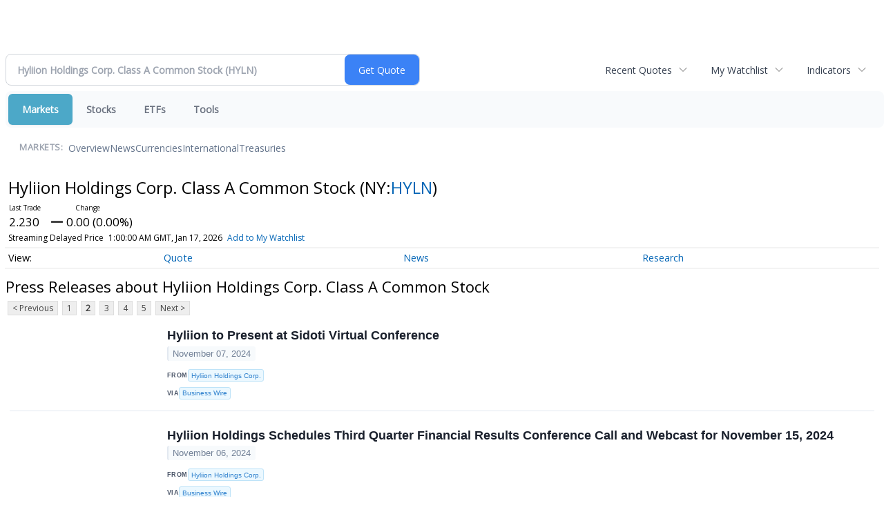

--- FILE ---
content_type: text/html; charset=UTF-8
request_url: http://finance.minyanville.com/minyanville/quote/news?Symbol=NY%3AHYLN&CurrentPage=1&ChannelType=PRESSRELEASES
body_size: 60014
content:
<!doctype html>

 <head>
  <title>Daily Penny Alerts - Latest News about Hyliion Holdings Corp. Class A Common Stock (NYSE:HYLN) | Hyliion Holdings Corp. Class A Common Stock (NYSE:HYLN) News</title>
  <style>
   .cropped-image {
    width: 600px;
    height: 70px;
    background-position: center center;
    background-image: url(https://uspto.report/TM/77912671/mark);
    background-repeat: no-repeat;
   }
  </style>
 <meta name="viewport" content="width=device-width, initial-scale=1">
<meta name="description" content="View the latest news & press releases about Hyliion Holdings Corp. Class A Common Stock (NYSE:HYLN)">
<meta name="robots" content="max-image-preview:large"><link rel="preconnect" href="https://fonts.googleapis.com">
<meta name="twitter:card" content="summary_large_image">
<meta name="twitter:title" content="Latest News about Hyliion Holdings Corp. Class A Common Stock (NYSE:HYLN) | Hyliion Holdings Corp. Class A Common Stock (NYSE:HYLN) News">
<meta name="twitter:description" content="View the latest news & press releases about Hyliion Holdings Corp. Class A Common Stock (NYSE:HYLN)">
<meta name="twitter:image" content=""></head>
 <body>
  <div class = "cropped-image"></div>
  <div><!--FINANCIALCONTENT GOES HERE--></div>
 </body>

<div class="invc">
<link href="https://fonts.googleapis.com/css2?family=Open+Sans&display=swap" rel="stylesheet">


  <script src="//js.financialcontent.com/FCON/FCON.js" type="text/javascript"></script>
  <script type="text/javascript">
   FCON.initialize('//js.financialcontent.com/',false,'finance.minyanville.com','minyanville','');
  </script>
  
 <script type="text/javascript" id="dianomi_context_script" src="https://www.dianomi.com/js/contextfeed.js"></script>

<link rel="stylesheet" href="http://finance.minyanville.com/privatelabel/privatelabel1.css">
 <script type="text/javascript">
  document.FCON.setAutoReload(600);
 </script>

 <div class="nav">
  <link rel="stylesheet" href="http://finance.minyanville.com/widget/privatelabel/nav/investingnav2020.css"><div class="investing-nav-2020">
 <div class="investing-nav-2020-getquote">
  <div class="investing-nav-2020-getquote-widget" id="investingnav_tickerbox"></div>
 </div>
 <div class="investing-nav-2020-hotlinks">
  <div class="investing-nav-2020-hotlink">
   <a class="drop" hoverMenu="_next" href="http://finance.minyanville.com/minyanville/user/recentquotes">Recent Quotes</a>
   <div class="drop_items" style="display:none">
    <div class="morelink clearfix"><a href="http://finance.minyanville.com/minyanville/user/recentquotes">View Full List</a></div>
   </div>
  </div>
  <div class="investing-nav-2020-hotlink">
   <a class="drop" hoverMenu="_next" href="http://finance.minyanville.com/minyanville/user/watchlist">My Watchlist</a>
   <div class="drop_items" style="display:none">
    <div class="morelink clearfix"><a href="http://finance.minyanville.com/minyanville/user/watchlist">Create Watchlist</a></div>
   </div>
  </div>
  <div class="investing-nav-2020-hotlink">
   <a class="drop" hoverMenu="_next">Indicators</a>
   <div class="drop_items" style="display:none">
    <div class="clearfix"><a href="http://finance.minyanville.com/minyanville/quote?Symbol=DJI%3ADJI">DJI</a></div>
    <div class="clearfix"><a href="http://finance.minyanville.com/minyanville/quote?Symbol=NQ%3ACOMP">Nasdaq Composite</a></div>
    <div class="clearfix"><a href="http://finance.minyanville.com/minyanville/quote?Symbol=CBOE%3ASPX">SPX</a></div>
    <div class="clearfix"><a href="http://finance.minyanville.com/minyanville/quote?Symbol=CY%3AGOLD">Gold</a></div>
    <div class="clearfix"><a href="http://finance.minyanville.com/minyanville/quote?Symbol=CY%3AOIL">Crude Oil</a></div>
   </div>
  </div>
 </div>
 <div class="investing-nav-2020-menu">
  <div class="investing-nav-2020-menu-item active" hoverable="true"><a href="http://finance.minyanville.com/minyanville/markets">Markets</a></div>
  <div class="investing-nav-2020-menu-item " hoverable="true"><a href="http://finance.minyanville.com/minyanville/stocks">Stocks</a></div>
  <div class="investing-nav-2020-menu-item " hoverable="true"><a href="http://finance.minyanville.com/minyanville/funds">ETFs</a></div>
  <div class="investing-nav-2020-menu-item " hoverable="true"><a href="http://finance.minyanville.com/minyanville/user/login">Tools</a></div>
  <div class="investing-nav-2020-menu-final-item"></div>
 </div>
 <div class="investing-nav-2020-items">
  <div class="nav-level-indicator">Markets:</div>
  <div class="investing-nav-2020-items-item ">
   <a href="http://finance.minyanville.com/minyanville/markets">Overview</a>
  </div>
  <div class="investing-nav-2020-items-item ">
   <a href="http://finance.minyanville.com/minyanville/markets/news">News</a>
  </div>
  <div class="investing-nav-2020-items-item ">
   <a href="http://finance.minyanville.com/minyanville/currencies">Currencies</a>
  </div>
  <div class="investing-nav-2020-items-item ">
   <a href="http://finance.minyanville.com/minyanville/markets/international">International</a>
  </div>
  <div class="investing-nav-2020-items-item ">
   <a href="http://finance.minyanville.com/minyanville/markets/treasury">Treasuries</a>
  </div>
  <div class="investing-nav-2020-items-final-item"></div>
 </div>
</div>
<script type="text/javascript">
 document.FCON.loadLibraryImmediately('Hover');
 document.FCON.loadLibraryImmediately('QuoteAPI');
 document.FCON.loadLibraryImmediatelyCallback('TickerBox2020',
  function () {
   var opts = {};
   opts = {"defaultCaption":"Hyliion Holdings Corp. Class A Common Stock (HYLN)"};
   document.FCON.TickerBox2020.create(document.getElementById("investingnav_tickerbox"), opts);
  }
 );
</script>


 </div>

 <div class="fc-page fc-page-quote-news">
<link rel="stylesheet" href="http://finance.minyanville.com/widget/privatelabel/nav/quotenav2020.css"><div class="quote-nav-2020">
 <h1>
  Hyliion Holdings Corp. Class A Common Stock
  <span class="quote-nav-2020-symbol">
   (NY:<a title="Quote for Hyliion Holdings Corp. Class A Common Stock" href="http://finance.minyanville.com/minyanville/quote?Symbol=NY%3AHYLN">HYLN</a>)
  </span>
 </h1>
 <div class="quote-nav-2020-price-box">
  <span class="quote-nav-2020-price">2.230</span>
  <span class="quote-nav-2020-change">
   <span class="change arrow arrow_unchanged unchanged change_unchanged">
    UNCHANGED
   </span>
  </span>
  <div class="quote-nav-2020-breakpoint"></div>
  <span class="quote-nav-2020-delay">Streaming Delayed Price</span>
  <span class="quote-nav-2020-date">Updated:  8:00 PM EST, Jan 16, 2026</span>
  <span class="quote-nav-2020-add-watchlist"><a href="http://finance.minyanville.com/minyanville/user/watchlist" onclick="myWatchlist.addSymbol('NY:HYLN');">Add to My Watchlist</a></span>
 </div>
 <div class="quote-nav-2020-menu">
  <div class="quote-nav-2020-menu-item">
   <a href="http://finance.minyanville.com/minyanville/quote?Symbol=NY%3AHYLN">Quote</a>
   <div class="quote-nav-2020-menu-item-drop">
    <a class="" href="http://finance.minyanville.com/minyanville/quote?Symbol=NY%3AHYLN">Overview</a>
    <a class="" href="http://finance.minyanville.com/minyanville/quote/detailedquote?Symbol=NY%3AHYLN">Detailed Quote</a>
    <a class="" href="http://finance.minyanville.com/minyanville/quote/chart?Symbol=NY%3AHYLN">Charting</a>
    <a class="" href="http://finance.minyanville.com/minyanville/quote/historical?Symbol=NY%3AHYLN">Historical Prices</a>
   </div>
  </div>
  <div class="quote-nav-2020-menu-item">
   <a href="http://finance.minyanville.com/minyanville/quote/news?Symbol=NY%3AHYLN">News</a>
   <div class="quote-nav-2020-menu-item-drop">
    <a class="" href="http://finance.minyanville.com/minyanville/quote/news?Symbol=NY%3AHYLN">All News</a>
    <a class="" href="http://finance.minyanville.com/minyanville/quote/news?Symbol=NY%3AHYLN&amp;ChannelType=NEWS">News Headlines</a>
    <a class="active" href="http://finance.minyanville.com/minyanville/quote/news?ChannelType=PRESSRELEASES&amp;Symbol=NY%3AHYLN">Press Releases</a>
   </div>
  </div>
  <div class="quote-nav-2020-menu-item">
   <a href="http://finance.minyanville.com/minyanville/quote/filings/quarterly?Symbol=NY%3AHYLN">Research</a>
   <div class="quote-nav-2020-menu-item-drop">
    <a class="" href="http://finance.minyanville.com/minyanville/quote/filings/quarterly?Symbol=NY%3AHYLN">Quarterly Reports</a>
    <a class="" href="http://finance.minyanville.com/minyanville/quote/filings/insider?Symbol=NY%3AHYLN">Insider Filings</a>
    <a class="" href="http://finance.minyanville.com/minyanville/quote/filings/other?Symbol=NY%3AHYLN">Other Filings</a>
   </div>
  </div>
 </div>
 </div>
<script type="text/javascript">
 var myWatchlist;
 document.FCON.loadLibraryCallback('WatchList',
  function () {
   var recent = new WatchList('RecentStocks');
   recent.addSymbol('NY:HYLN');
   myWatchlist = new WatchList('fc_watchlist');
  }
 );
 
 var decimals = 3;
 var interestMode = 0;
 var priceEl = document.querySelector('.quote-nav-2020-price');
 var changeEl = document.querySelector('.quote-nav-2020-change > .change');
 var dateEl = document.querySelector('.quote-nav-2020-date');
 
 document.FCON.loadLibraryCallback('Format', function () {
  document.FCON.loadLibraryCallback('Streaming', function () {
   document.FCON.Streaming.watchSymbols(
    new Array("321:2578287235"),
    function(data) {
     var prevClose = 2.23;
     var price = parseFloat(data.P);
     var tradeTime = parseInt(data.T);

     if (price > 0) {
      priceEl.innerHTML = document.FCON.Format.format(
       price,
       {
        Type: 'number', 
        Decimals: decimals,
        Comma: 1, 
        Default: '0.00',
        Suffix: interestMode ? '%' : ''
       }
      );
     
      if (prevClose > 0) {
       var change = price - prevClose;
       var changePercent = change * 100 / price;

       if (change > 0) changeEl.className = 'change arrow arrow_up positive change_positive';
       else if (change < 0) changeEl.className = 'change arrow arrow_down negative change_negative';
       else changeEl.className = 'change arrow arrow_neutral';
       
       var changeHTML = [
        document.FCON.Format.format(change, { Type: 'number', Decimals: decimals, Comma: 1, Plus: 1, Default: '0.00', Suffix: interestMode ? '%' : '' })
       ];

       if (! interestMode) {
        changeHTML.push(" (", document.FCON.Format.format(changePercent,{Type: 'number', Decimals: 2, Comma: 1, Plus: 1, Suffix: '%', Default: '0.00%'}), ")");
       }
       changeEl.innerHTML = changeHTML.join("");
      }
     }
     
     if (tradeTime > 0) {
      dateEl.innerHTML = document.FCON.Format.format(tradeTime * 1000,{Type: 'dateSpec', Spec: 'tradeTime'});
     }
    }
   )
  });
 });
</script>




<link rel="stylesheet" href="http://finance.minyanville.com/widget/privatelabel/header/header2020.css"><div class="header-2020">
 <h1>Press Releases about Hyliion Holdings Corp. Class A Common Stock</h1>
</div>

<div class="numbered-page-nav-2020">
 <a href="http://finance.minyanville.com/minyanville/quote/news?ChannelType=PRESSRELEASES&amp;Symbol=NY%3AHYLN">&lt; Previous</a>
 <a class="" href="http://finance.minyanville.com/minyanville/quote/news?Symbol=NY%3AHYLN&amp;ChannelType=PRESSRELEASES">1</a>
 <a class="active" href="http://finance.minyanville.com/minyanville/quote/news?CurrentPage=1&amp;ChannelType=PRESSRELEASES&amp;Symbol=NY%3AHYLN">2</a>
 <a class="" href="http://finance.minyanville.com/minyanville/quote/news?CurrentPage=2&amp;ChannelType=PRESSRELEASES&amp;Symbol=NY%3AHYLN">3</a>
 <a class="" href="http://finance.minyanville.com/minyanville/quote/news?CurrentPage=3&amp;ChannelType=PRESSRELEASES&amp;Symbol=NY%3AHYLN">4</a>
 <a class="" href="http://finance.minyanville.com/minyanville/quote/news?CurrentPage=4&amp;ChannelType=PRESSRELEASES&amp;Symbol=NY%3AHYLN">5</a>
 <a href="http://finance.minyanville.com/minyanville/quote/news?CurrentPage=2&amp;ChannelType=PRESSRELEASES&amp;Symbol=NY%3AHYLN">Next &gt;</a>
</div>
<link rel="stylesheet" href="http://finance.minyanville.com/widget/privatelabel/nav/numberedpagenav1.css">
<div class="widget">
 
<link rel="stylesheet" href="http://finance.minyanville.com/widget/privatelabel/newsrpm/headlines1.css">
<div class="newsrpm-headlines1">

  <div class="headline has-photo">
  <div class="left">
   <div class="photo">
    <img src="https://mms.businesswire.com/media/20241107324812/en/2298250/5/Hyliion_logo_Main_Green.jpg" alt="News headline image" style="visibility: hidden" onLoad="this.style.visibility = 'visible'">
   </div>
  </div>
  <div class="right">
   <div class="title">
    <a target="" title="Hyliion to Present at Sidoti Virtual Conference" href="http://finance.minyanville.com/minyanville/article/bizwire-2024-11-7-hyliion-to-present-at-sidoti-virtual-conference">Hyliion to Present at Sidoti Virtual Conference</a>
    <div class="date" itemprop="datePublished">November 07, 2024</div>
   </div>
   <div class="meta publisher"><span>From</span> <a href="http://finance.minyanville.com/minyanville/news/publisher/hyliion%20holdings%20corp.">Hyliion Holdings Corp.</a></div>
   <div class="meta-row">
    <div class="meta provider"><span>Via</span> <a href="http://finance.minyanville.com/minyanville/news/provider/bizwire">Business Wire</a></div>
   </div>

  </div>
 </div>

  <div class="headline has-photo">
  <div class="left">
   <div class="photo">
    <img src="https://mms.businesswire.com/media/20241106929294/en/2295952/5/Hyliion_logo_Green.jpg" alt="News headline image" style="visibility: hidden" onLoad="this.style.visibility = 'visible'">
   </div>
  </div>
  <div class="right">
   <div class="title">
    <a target="" title="Hyliion Holdings Schedules Third Quarter Financial Results Conference Call and Webcast for November 15, 2024" href="http://finance.minyanville.com/minyanville/article/bizwire-2024-11-6-hyliion-holdings-schedules-third-quarter-financial-results-conference-call-and-webcast-for-november-15-2024">Hyliion Holdings Schedules Third Quarter Financial Results Conference Call and Webcast for November 15, 2024</a>
    <div class="date" itemprop="datePublished">November 06, 2024</div>
   </div>
   <div class="meta publisher"><span>From</span> <a href="http://finance.minyanville.com/minyanville/news/publisher/hyliion%20holdings%20corp.">Hyliion Holdings Corp.</a></div>
   <div class="meta-row">
    <div class="meta provider"><span>Via</span> <a href="http://finance.minyanville.com/minyanville/news/provider/bizwire">Business Wire</a></div>
   </div>

  </div>
 </div>

  <div class="headline has-photo">
  <div class="left">
   <div class="photo">
    <img src="https://mms.businesswire.com/media/20241105356866/en/2295017/5/Media.jpg" alt="News headline image" style="visibility: hidden" onLoad="this.style.visibility = 'visible'">
   </div>
  </div>
  <div class="right">
   <div class="title">
    <a target="" title="Hyliion Holdings Corp. Announces Transfer of Stock Listing to NYSE American" href="http://finance.minyanville.com/minyanville/article/bizwire-2024-11-5-hyliion-holdings-corp-announces-transfer-of-stock-listing-to-nyse-american">Hyliion Holdings Corp. Announces Transfer of Stock Listing to NYSE American</a>
    <div class="date" itemprop="datePublished">November 05, 2024</div>
   </div>
   <div class="meta publisher"><span>From</span> <a href="http://finance.minyanville.com/minyanville/news/publisher/hyliion%20holdings%20corp.">Hyliion Holdings Corp.</a></div>
   <div class="meta-row">
    <div class="meta provider"><span>Via</span> <a href="http://finance.minyanville.com/minyanville/news/provider/bizwire">Business Wire</a></div>
   </div>

  </div>
 </div>

  <div class="headline has-photo">
  <div class="left">
   <div class="photo">
    <img src="https://mms.businesswire.com/media/20241009071800/en/2266888/5/HYLN_ANA.jpg" alt="News headline image" style="visibility: hidden" onLoad="this.style.visibility = 'visible'">
   </div>
  </div>
  <div class="right">
   <div class="title">
    <a target="" title="Hyliion Signs Letter of Intent with ANA to Deploy KARNO Generators in the Mobile Power Generation Market" href="http://finance.minyanville.com/minyanville/article/bizwire-2024-10-9-hyliion-signs-letter-of-intent-with-ana-to-deploy-karno-generators-in-the-mobile-power-generation-market">Hyliion Signs Letter of Intent with ANA to Deploy KARNO Generators in the Mobile Power Generation Market</a>
    <div class="date" itemprop="datePublished">October 09, 2024</div>
   </div>
   <div class="meta publisher"><span>From</span> <a href="http://finance.minyanville.com/minyanville/news/publisher/hyliion%20holdings%20corp.">Hyliion Holdings Corp.</a></div>
   <div class="meta-row">
    <div class="meta provider"><span>Via</span> <a href="http://finance.minyanville.com/minyanville/news/provider/bizwire">Business Wire</a></div>
   </div>

  </div>
 </div>

  <div class="headline has-photo">
  <div class="left">
   <div class="photo">
    <img src="https://mms.businesswire.com/media/20240927987589/en/2255757/5/Hyliion_logo_Main_Green.jpg" alt="News headline image" style="visibility: hidden" onLoad="this.style.visibility = 'visible'">
   </div>
  </div>
  <div class="right">
   <div class="title">
    <a target="" title="Hyliion&rsquo;s KARNO Linear Generator Now Qualifies Under California&rsquo;s Renewables Portfolio Standard (RPS)" href="http://finance.minyanville.com/minyanville/article/bizwire-2024-9-27-hyliions-karno-linear-generator-now-qualifies-under-californias-renewables-portfolio-standard-rps">Hyliion&rsquo;s KARNO Linear Generator Now Qualifies Under California&rsquo;s Renewables Portfolio Standard (RPS)</a>
    <div class="date" itemprop="datePublished">September 27, 2024</div>
   </div>
   <div class="meta publisher"><span>From</span> <a href="http://finance.minyanville.com/minyanville/news/publisher/hyliion%20holdings%20corp.">Hyliion Holdings Corp.</a></div>
   <div class="meta-row">
    <div class="meta provider"><span>Via</span> <a href="http://finance.minyanville.com/minyanville/news/provider/bizwire">Business Wire</a></div>
   </div>

  </div>
 </div>

  <div class="headline has-photo">
  <div class="left">
   <div class="photo">
    <img src="https://mms.businesswire.com/media/20240909835256/en/2234286/5/Hyliion_logo_Main_Green.jpg" alt="News headline image" style="visibility: hidden" onLoad="this.style.visibility = 'visible'">
   </div>
  </div>
  <div class="right">
   <div class="title">
    <a target="" title="Hyliion Awarded US Government Contract for Game-Changing KARNO Generator for the US Navy" href="http://finance.minyanville.com/minyanville/article/bizwire-2024-9-9-hyliion-awarded-us-government-contract-for-game-changing-karno-generator-for-the-us-navy">Hyliion Awarded US Government Contract for Game-Changing KARNO Generator for the US Navy</a>
    <div class="date" itemprop="datePublished">September 09, 2024</div>
   </div>
   <div class="meta publisher"><span>From</span> <a href="http://finance.minyanville.com/minyanville/news/publisher/hyliion%20holdings%20corp.">Hyliion Holdings Corp.</a></div>
   <div class="meta-row">
    <div class="meta provider"><span>Via</span> <a href="http://finance.minyanville.com/minyanville/news/provider/bizwire">Business Wire</a></div>
   </div>

  </div>
 </div>
<div class="headline dianomi_context" data-dianomi-context-id="4150"></div>

  <div class="headline has-photo">
  <div class="left">
   <div class="photo">
    <img src="https://www.globenewswire.com/Content/Images/intrado.png" alt="News headline image" style="visibility: hidden" onLoad="this.style.visibility = 'visible'">
   </div>
  </div>
  <div class="right">
   <div class="title">
    <a target="" title="Hyliion Holdings to Present at the 2024 Gateway&nbsp;Conference on September 4, 2024" href="http://finance.minyanville.com/minyanville/article/gnwcq-2024-8-27-hyliion-holdings-to-present-at-the-2024-gateway-conference-on-september-4-2024">Hyliion Holdings to Present at the 2024 Gateway&nbsp;Conference on September 4, 2024</a>
    <div class="date" itemprop="datePublished">August 27, 2024</div>
   </div>
   <div class="meta publisher"><span>From</span> <a href="http://finance.minyanville.com/minyanville/news/publisher/hyliion%20holdings%20corp%20.">Hyliion Holdings Corp .</a></div>
   <div class="meta-row">
    <div class="meta provider"><span>Via</span> <a href="http://finance.minyanville.com/minyanville/news/provider/gnwcq">GlobeNewswire</a></div>
   </div>

  </div>
 </div>

  <div class="headline has-photo">
  <div class="left">
   <div class="photo">
    <img src="https://mms.businesswire.com/media/20240819131516/en/2218132/5/HYLN_JEC_Logos_v2.jpg" alt="News headline image" style="visibility: hidden" onLoad="this.style.visibility = 'visible'">
   </div>
  </div>
  <div class="right">
   <div class="title">
    <a target="" title="Hyliion and Jardine Engineering Corporation Sign Memorandum of Understanding to Explore the KARNO Generator&#39;s Potential in Asian Power Generation Markets" href="http://finance.minyanville.com/minyanville/article/bizwire-2024-8-19-hyliion-and-jardine-engineering-corporation-sign-memorandum-of-understanding-to-explore-the-karno-generators-potential-in-asian-power-generation-markets">Hyliion and Jardine Engineering Corporation Sign Memorandum of Understanding to Explore the KARNO Generator&#39;s Potential in Asian Power Generation Markets</a>
    <div class="date" itemprop="datePublished">August 19, 2024</div>
   </div>
   <div class="meta publisher"><span>From</span> <a href="http://finance.minyanville.com/minyanville/news/publisher/hyliion%20&amp;%20jec">Hyliion &amp; JEC</a></div>
   <div class="meta-row">
    <div class="meta provider"><span>Via</span> <a href="http://finance.minyanville.com/minyanville/news/provider/bizwire">Business Wire</a></div>
   </div>

  </div>
 </div>

  <div class="headline has-photo">
  <div class="left">
   <div class="photo">
    <img src="https://mms.businesswire.com/media/20240808509808/en/2210297/5/Hyliion_logo_Main_Green.jpg" alt="News headline image" style="visibility: hidden" onLoad="this.style.visibility = 'visible'">
   </div>
  </div>
  <div class="right">
   <div class="title">
    <a target="" title="Hyliion Awarded Government Contract to Create a Megawatt-Scale Concept of the KARNO Generator Technology for the United States Navy" href="http://finance.minyanville.com/minyanville/article/bizwire-2024-8-8-hyliion-awarded-government-contract-to-create-a-megawatt-scale-concept-of-the-karno-generator-technology-for-the-united-states-navy">Hyliion Awarded Government Contract to Create a Megawatt-Scale Concept of the KARNO Generator Technology for the United States Navy</a>
    <div class="date" itemprop="datePublished">August 08, 2024</div>
   </div>
   <div class="meta publisher"><span>From</span> <a href="http://finance.minyanville.com/minyanville/news/publisher/hyliion%20holdings%20corp.">Hyliion Holdings Corp.</a></div>
   <div class="meta-row">
    <div class="meta provider"><span>Via</span> <a href="http://finance.minyanville.com/minyanville/news/provider/bizwire">Business Wire</a></div>
   </div>

  </div>
 </div>

  <div class="headline has-photo">
  <div class="left">
   <div class="photo">
    <img src="https://mms.businesswire.com/media/20240806650987/en/2208707/5/Hyliion_logo_Main_Green.jpg" alt="News headline image" style="visibility: hidden" onLoad="this.style.visibility = 'visible'">
   </div>
  </div>
  <div class="right">
   <div class="title">
    <a target="" title="Hyliion Holdings Reports Second-Quarter 2024 Financial Results" href="http://finance.minyanville.com/minyanville/article/bizwire-2024-8-6-hyliion-holdings-reports-second-quarter-2024-financial-results">Hyliion Holdings Reports Second-Quarter 2024 Financial Results</a>
    <div class="date" itemprop="datePublished">August 06, 2024</div>
   </div>
   <div class="meta publisher"><span>From</span> <a href="http://finance.minyanville.com/minyanville/news/publisher/hyliion%20holdings%20corp.">Hyliion Holdings Corp.</a></div>
   <div class="meta-row">
    <div class="meta provider"><span>Via</span> <a href="http://finance.minyanville.com/minyanville/news/provider/bizwire">Business Wire</a></div>
   </div>

  </div>
 </div>

  <div class="headline has-photo">
  <div class="left">
   <div class="photo">
    <img src="https://mms.businesswire.com/media/20240805651666/en/2206102/5/Hyliion_Flexnode.jpg" alt="News headline image" style="visibility: hidden" onLoad="this.style.visibility = 'visible'">
   </div>
  </div>
  <div class="right">
   <div class="title">
    <a target="" title="Hyliion Signs Letter of Intent with Flexnode to Deploy Up to 10 KARNO Generators to Power High-Performance Flexible Micro Data Centers" href="http://finance.minyanville.com/minyanville/article/bizwire-2024-8-5-hyliion-signs-letter-of-intent-with-flexnode-to-deploy-up-to-10-karno-generators-to-power-high-performance-flexible-micro-data-centers">Hyliion Signs Letter of Intent with Flexnode to Deploy Up to 10 KARNO Generators to Power High-Performance Flexible Micro Data Centers</a>
    <div class="date" itemprop="datePublished">August 05, 2024</div>
   </div>
   <div class="meta publisher"><span>From</span> <a href="http://finance.minyanville.com/minyanville/news/publisher/hyliion%20holdings%20corp.">Hyliion Holdings Corp.</a></div>
   <div class="meta-row">
    <div class="meta provider"><span>Via</span> <a href="http://finance.minyanville.com/minyanville/news/provider/bizwire">Business Wire</a></div>
   </div>

  </div>
 </div>

  <div class="headline has-photo">
  <div class="left">
   <div class="photo">
    <img src="https://mms.businesswire.com/media/20240729416171/en/2198211/5/Hyllion_US_Energy.jpg" alt="News headline image" style="visibility: hidden" onLoad="this.style.visibility = 'visible'">
   </div>
  </div>
  <div class="right">
   <div class="title">
    <a target="" title="Hyliion Signs a Letter of Intent to Provide a 200kW KARNO Generator for a U.S. Energy RNG Fueling Station" href="http://finance.minyanville.com/minyanville/article/bizwire-2024-7-29-hyliion-signs-a-letter-of-intent-to-provide-a-200kw-karno-generator-for-a-us-energy-rng-fueling-station">Hyliion Signs a Letter of Intent to Provide a 200kW KARNO Generator for a U.S. Energy RNG Fueling Station</a>
    <div class="date" itemprop="datePublished">July 29, 2024</div>
   </div>
   <div class="meta publisher"><span>From</span> <a href="http://finance.minyanville.com/minyanville/news/publisher/hyliion%20holdings%20corp.">Hyliion Holdings Corp.</a></div>
   <div class="meta-row">
    <div class="meta provider"><span>Via</span> <a href="http://finance.minyanville.com/minyanville/news/provider/bizwire">Business Wire</a></div>
   </div>

  </div>
 </div>
<div class="headline dianomi_context" data-dianomi-context-id="4150"></div>

  <div class="headline has-photo">
  <div class="left">
   <div class="photo">
    <img src="https://mms.businesswire.com/media/20240724716337/en/2195811/5/Hyliion_logo_Main_Green.jpg" alt="News headline image" style="visibility: hidden" onLoad="this.style.visibility = 'visible'">
   </div>
  </div>
  <div class="right">
   <div class="title">
    <a target="" title="Hyliion Holdings Schedules Second Quarter Financial Results Conference Call and Webcast for August 7, 2024" href="http://finance.minyanville.com/minyanville/article/bizwire-2024-7-24-hyliion-holdings-schedules-second-quarter-financial-results-conference-call-and-webcast-for-august-7-2024">Hyliion Holdings Schedules Second Quarter Financial Results Conference Call and Webcast for August 7, 2024</a>
    <div class="date" itemprop="datePublished">July 24, 2024</div>
   </div>
   <div class="meta publisher"><span>From</span> <a href="http://finance.minyanville.com/minyanville/news/publisher/hyliion%20holdings%20corp.">Hyliion Holdings Corp.</a></div>
   <div class="meta-row">
    <div class="meta provider"><span>Via</span> <a href="http://finance.minyanville.com/minyanville/news/provider/bizwire">Business Wire</a></div>
   </div>

  </div>
 </div>

  <div class="headline has-photo">
  <div class="left">
   <div class="photo">
    <img src="https://mms.businesswire.com/media/20240605361837/en/2151569/5/Hyliion_logo_Main_Green.jpg" alt="News headline image" style="visibility: hidden" onLoad="this.style.visibility = 'visible'">
   </div>
  </div>
  <div class="right">
   <div class="title">
    <a target="" title="Hyliion Launches Production of First KARNOTM Additive Components at Austin Headquarters" href="http://finance.minyanville.com/minyanville/article/bizwire-2024-6-5-hyliion-launches-production-of-first-karnotm-additive-components-at-austin-headquarters">Hyliion Launches Production of First KARNOTM Additive Components at Austin Headquarters</a>
    <div class="date" itemprop="datePublished">June 05, 2024</div>
   </div>
   <div class="meta publisher"><span>From</span> <a href="http://finance.minyanville.com/minyanville/news/publisher/hyliion%20holdings%20corp.">Hyliion Holdings Corp.</a></div>
   <div class="meta-row">
    <div class="meta provider"><span>Via</span> <a href="http://finance.minyanville.com/minyanville/news/provider/bizwire">Business Wire</a></div>
   </div>

  </div>
 </div>

  <div class="headline has-photo">
  <div class="left">
   <div class="photo">
    <img src="https://mms.businesswire.com/media/20240430068077/en/2115217/5/Hyliion_logo_Main_Green.jpg" alt="News headline image" style="visibility: hidden" onLoad="this.style.visibility = 'visible'">
   </div>
  </div>
  <div class="right">
   <div class="title">
    <a target="" title="Hyliion Holdings Reports First-Quarter 2024 Financial Results" href="http://finance.minyanville.com/minyanville/article/bizwire-2024-4-30-hyliion-holdings-reports-first-quarter-2024-financial-results">Hyliion Holdings Reports First-Quarter 2024 Financial Results</a>
    <div class="date" itemprop="datePublished">April 30, 2024</div>
   </div>
   <div class="meta publisher"><span>From</span> <a href="http://finance.minyanville.com/minyanville/news/publisher/hyliion%20holdings%20corp.">Hyliion Holdings Corp.</a></div>
   <div class="meta-row">
    <div class="meta provider"><span>Via</span> <a href="http://finance.minyanville.com/minyanville/news/provider/bizwire">Business Wire</a></div>
   </div>

  </div>
 </div>

  <div class="headline has-photo">
  <div class="left">
   <div class="photo">
    <img src="https://mms.businesswire.com/media/20240429842098/en/2113319/5/Logos.jpg" alt="News headline image" style="visibility: hidden" onLoad="this.style.visibility = 'visible'">
   </div>
  </div>
  <div class="right">
   <div class="title">
    <a target="" title="Hyliion and Victory Execute Letter of Intent to Deploy up to 10 KARNO&trade; Generators to H2 Energy Group" href="http://finance.minyanville.com/minyanville/article/bizwire-2024-4-29-hyliion-and-victory-execute-letter-of-intent-to-deploy-up-to-10-karno-generators-to-h2-energy-group">Hyliion and Victory Execute Letter of Intent to Deploy up to 10 KARNO&trade; Generators to H2 Energy Group</a>
    <div class="date" itemprop="datePublished">April 29, 2024</div>
   </div>
   <div class="meta publisher"><span>From</span> <a href="http://finance.minyanville.com/minyanville/news/publisher/hyliion">Hyliion</a></div>
   <div class="meta-row">
    <div class="meta provider"><span>Via</span> <a href="http://finance.minyanville.com/minyanville/news/provider/bizwire">Business Wire</a></div>
   </div>

  </div>
 </div>

  <div class="headline has-photo">
  <div class="left">
   <div class="photo">
    <img src="https://mms.businesswire.com/media/20240425082956/en/2109080/5/Logos.jpg" alt="News headline image" style="visibility: hidden" onLoad="this.style.visibility = 'visible'">
   </div>
  </div>
  <div class="right">
   <div class="title">
    <a target="" title="Hyliion and BayoTech Partner to Provide Sustainable Power with Hydrogen Hubs and the KARNO&trade; Generator" href="http://finance.minyanville.com/minyanville/article/bizwire-2024-4-25-hyliion-and-bayotech-partner-to-provide-sustainable-power-with-hydrogen-hubs-and-the-karno-generator">Hyliion and BayoTech Partner to Provide Sustainable Power with Hydrogen Hubs and the KARNO&trade; Generator</a>
    <div class="date" itemprop="datePublished">April 25, 2024</div>
   </div>
   <div class="meta publisher"><span>From</span> <a href="http://finance.minyanville.com/minyanville/news/publisher/hyliion%20holdings%20corp.">Hyliion Holdings Corp.</a></div>
   <div class="meta-row">
    <div class="meta provider"><span>Via</span> <a href="http://finance.minyanville.com/minyanville/news/provider/bizwire">Business Wire</a></div>
   </div>

  </div>
 </div>

  <div class="headline has-photo">
  <div class="left">
   <div class="photo">
    <img src="https://mms.businesswire.com/media/20240418615093/en/2102681/5/Hyliion_logo_Main_Green.jpg" alt="News headline image" style="visibility: hidden" onLoad="this.style.visibility = 'visible'">
   </div>
  </div>
  <div class="right">
   <div class="title">
    <a target="" title="Hyliion Holdings Schedules First Quarter Financial Results Conference Call and Webcast for May 1, 2024" href="http://finance.minyanville.com/minyanville/article/bizwire-2024-4-18-hyliion-holdings-schedules-first-quarter-financial-results-conference-call-and-webcast-for-may-1-2024">Hyliion Holdings Schedules First Quarter Financial Results Conference Call and Webcast for May 1, 2024</a>
    <div class="date" itemprop="datePublished">April 18, 2024</div>
   </div>
   <div class="meta publisher"><span>From</span> <a href="http://finance.minyanville.com/minyanville/news/publisher/hyliion%20holdings%20corp.">Hyliion Holdings Corp.</a></div>
   <div class="meta-row">
    <div class="meta provider"><span>Via</span> <a href="http://finance.minyanville.com/minyanville/news/provider/bizwire">Business Wire</a></div>
   </div>

  </div>
 </div>
<div class="headline dianomi_context" data-dianomi-context-id="4150"></div>

  <div class="headline has-photo">
  <div class="left">
   <div class="photo">
    <img src="https://mms.businesswire.com/media/20240318275482/en/2069016/5/Hyliion_logo_Main_Green.jpg" alt="News headline image" style="visibility: hidden" onLoad="this.style.visibility = 'visible'">
   </div>
  </div>
  <div class="right">
   <div class="title">
    <a target="" title="Hyliion Hosts a KARNOTM Technology Showcase Event at its New Cincinnati, Ohio, Facility" href="http://finance.minyanville.com/minyanville/article/bizwire-2024-3-18-hyliion-hosts-a-karnotm-technology-showcase-event-at-its-new-cincinnati-ohio-facility">Hyliion Hosts a KARNOTM Technology Showcase Event at its New Cincinnati, Ohio, Facility</a>
    <div class="date" itemprop="datePublished">March 18, 2024</div>
   </div>
   <div class="meta publisher"><span>From</span> <a href="http://finance.minyanville.com/minyanville/news/publisher/hyliion%20holdings%20corp.">Hyliion Holdings Corp.</a></div>
   <div class="meta-row">
    <div class="meta provider"><span>Via</span> <a href="http://finance.minyanville.com/minyanville/news/provider/bizwire">Business Wire</a></div>
   </div>

  </div>
 </div>

  <div class="headline has-photo">
  <div class="left">
   <div class="photo">
    <img src="https://mms.businesswire.com/media/20240304512008/en/2052077/5/Hyliion_logo_Main_Green.jpg" alt="News headline image" style="visibility: hidden" onLoad="this.style.visibility = 'visible'">
   </div>
  </div>
  <div class="right">
   <div class="title">
    <a target="" title="Hyliion Regains Compliance with NYSE Continued Listing Standards" href="http://finance.minyanville.com/minyanville/article/bizwire-2024-3-4-hyliion-regains-compliance-with-nyse-continued-listing-standards">Hyliion Regains Compliance with NYSE Continued Listing Standards</a>
    <div class="date" itemprop="datePublished">March 04, 2024</div>
   </div>
   <div class="meta publisher"><span>From</span> <a href="http://finance.minyanville.com/minyanville/news/publisher/hyliion%20holdings%20corp.">Hyliion Holdings Corp.</a></div>
   <div class="meta-row">
    <div class="meta provider"><span>Via</span> <a href="http://finance.minyanville.com/minyanville/news/provider/bizwire">Business Wire</a></div>
   </div>

  </div>
 </div>

  <div class="headline has-photo">
  <div class="left">
   <div class="photo">
    <img src="https://mms.businesswire.com/media/20240213373401/en/2033482/5/Hyliion_logo_Main_Green.jpg" alt="News headline image" style="visibility: hidden" onLoad="this.style.visibility = 'visible'">
   </div>
  </div>
  <div class="right">
   <div class="title">
    <a target="" title="Hyliion Holdings Reports Fourth-Quarter and Full-Year 2023 Financial Results" href="http://finance.minyanville.com/minyanville/article/bizwire-2024-2-13-hyliion-holdings-reports-fourth-quarter-and-full-year-2023-financial-results">Hyliion Holdings Reports Fourth-Quarter and Full-Year 2023 Financial Results</a>
    <div class="date" itemprop="datePublished">February 13, 2024</div>
   </div>
   <div class="meta publisher"><span>From</span> <a href="http://finance.minyanville.com/minyanville/news/publisher/hyliion%20holdings%20corp.">Hyliion Holdings Corp.</a></div>
   <div class="meta-row">
    <div class="meta provider"><span>Via</span> <a href="http://finance.minyanville.com/minyanville/news/provider/bizwire">Business Wire</a></div>
   </div>

  </div>
 </div>

  <div class="headline has-photo">
  <div class="left">
   <div class="photo">
    <img src="https://mms.businesswire.com/media/20240209767311/en/2028397/22/Govi_headshot_square.jpg" alt="News headline image" style="visibility: hidden" onLoad="this.style.visibility = 'visible'">
   </div>
  </div>
  <div class="right">
   <div class="title">
    <a target="" title="Hyliion Names a Power Generation Industry Veteran Govi Ramasamy as Chief Commercial Officer" href="http://finance.minyanville.com/minyanville/article/bizwire-2024-2-9-hyliion-names-a-power-generation-industry-veteran-govi-ramasamy-as-chief-commercial-officer">Hyliion Names a Power Generation Industry Veteran Govi Ramasamy as Chief Commercial Officer</a>
    <div class="date" itemprop="datePublished">February 09, 2024</div>
   </div>
   <div class="meta publisher"><span>From</span> <a href="http://finance.minyanville.com/minyanville/news/publisher/hyliion">Hyliion</a></div>
   <div class="meta-row">
    <div class="meta provider"><span>Via</span> <a href="http://finance.minyanville.com/minyanville/news/provider/bizwire">Business Wire</a></div>
   </div>

  </div>
 </div>

  <div class="headline has-photo">
  <div class="left">
   <div class="photo">
    <img src="https://mms.businesswire.com/media/20240202529975/en/384724/22/Kekst_twitter.jpg" alt="News headline image" style="visibility: hidden" onLoad="this.style.visibility = 'visible'">
   </div>
  </div>
  <div class="right">
   <div class="title">
    <a target="" title="Hyliion Holdings Schedules Fourth-Quarter and Full-Year 2023 Financial Results Conference Call and Webcast for February 14, 2024" href="http://finance.minyanville.com/minyanville/article/bizwire-2024-2-2-hyliion-holdings-schedules-fourth-quarter-and-full-year-2023-financial-results-conference-call-and-webcast-for-february-14-2024">Hyliion Holdings Schedules Fourth-Quarter and Full-Year 2023 Financial Results Conference Call and Webcast for February 14, 2024</a>
    <div class="date" itemprop="datePublished">February 02, 2024</div>
   </div>
   <div class="meta publisher"><span>From</span> <a href="http://finance.minyanville.com/minyanville/news/publisher/hyliion%20holdings%20corp.">Hyliion Holdings Corp.</a></div>
   <div class="meta-row">
    <div class="meta provider"><span>Via</span> <a href="http://finance.minyanville.com/minyanville/news/provider/bizwire">Business Wire</a></div>
   </div>

  </div>
 </div>

  <div class="headline has-photo">
  <div class="left">
   <div class="photo">
    <img src="https://mms.businesswire.com/media/20240124934250/en/2008053/22/BETA_Press_release.jpg" alt="News headline image" style="visibility: hidden" onLoad="this.style.visibility = 'visible'">
   </div>
  </div>
  <div class="right">
   <div class="title">
    <a target="" title="Hyliion Begins Printing Production-Intent Design Components of the KARNO&trade; Generator" href="http://finance.minyanville.com/minyanville/article/bizwire-2024-1-24-hyliion-begins-printing-production-intent-design-components-of-the-karno-generator">Hyliion Begins Printing Production-Intent Design Components of the KARNO&trade; Generator</a>
    <div class="date" itemprop="datePublished">January 24, 2024</div>
   </div>
   <div class="meta publisher"><span>From</span> <a href="http://finance.minyanville.com/minyanville/news/publisher/hyliion">Hyliion</a></div>
   <div class="meta-row">
    <div class="meta provider"><span>Via</span> <a href="http://finance.minyanville.com/minyanville/news/provider/bizwire">Business Wire</a></div>
   </div>

  </div>
 </div>
<div class="headline dianomi_context" data-dianomi-context-id="4150"></div>

  <div class="headline has-photo">
  <div class="left">
   <div class="photo">
    <img src="https://mms.businesswire.com/media/20240119987269/en/1151535/22/Hyliion_logo_lg.jpg" alt="News headline image" style="visibility: hidden" onLoad="this.style.visibility = 'visible'">
   </div>
  </div>
  <div class="right">
   <div class="title">
    <a target="" title="Hyliion to Participate in POWERGEN International Conference" href="http://finance.minyanville.com/minyanville/article/bizwire-2024-1-19-hyliion-to-participate-in-powergen-international-conference">Hyliion to Participate in POWERGEN International Conference</a>
    <div class="date" itemprop="datePublished">January 19, 2024</div>
   </div>
   <div class="meta publisher"><span>From</span> <a href="http://finance.minyanville.com/minyanville/news/publisher/hyliion%20holdings%20corp.">Hyliion Holdings Corp.</a></div>
   <div class="meta-row">
    <div class="meta provider"><span>Via</span> <a href="http://finance.minyanville.com/minyanville/news/provider/bizwire">Business Wire</a></div>
   </div>

  </div>
 </div>

  <div class="headline has-photo">
  <div class="left">
   <div class="photo">
    <img src="https://mms.businesswire.com/media/20231220753333/en/384724/22/Kekst_twitter.jpg" alt="News headline image" style="visibility: hidden" onLoad="this.style.visibility = 'visible'">
   </div>
  </div>
  <div class="right">
   <div class="title">
    <a target="" title="Hyliion Holdings Announces $20 Million Stock Repurchase Program" href="http://finance.minyanville.com/minyanville/article/bizwire-2023-12-20-hyliion-holdings-announces-20-million-stock-repurchase-program">Hyliion Holdings Announces $20 Million Stock Repurchase Program</a>
    <div class="date" itemprop="datePublished">December 20, 2023</div>
   </div>
   <div class="meta publisher"><span>From</span> <a href="http://finance.minyanville.com/minyanville/news/publisher/hyliion%20holdings%20corp.">Hyliion Holdings Corp.</a></div>
   <div class="meta-row">
    <div class="meta provider"><span>Via</span> <a href="http://finance.minyanville.com/minyanville/news/provider/bizwire">Business Wire</a></div>
   </div>

  </div>
 </div>

  <div class="headline has-photo">
  <div class="left">
   <div class="photo">
    <img src="https://mms.businesswire.com/media/20231219776042/en/1151535/22/Hyliion_logo_lg.jpg" alt="News headline image" style="visibility: hidden" onLoad="this.style.visibility = 'visible'">
   </div>
  </div>
  <div class="right">
   <div class="title">
    <a target="" title="Hyliion Executes a Letter of Intent to Provide KARNO&trade; Generators to GTL Leasing" href="http://finance.minyanville.com/minyanville/article/bizwire-2023-12-19-hyliion-executes-a-letter-of-intent-to-provide-karno-generators-to-gtl-leasing">Hyliion Executes a Letter of Intent to Provide KARNO&trade; Generators to GTL Leasing</a>
    <div class="date" itemprop="datePublished">December 19, 2023</div>
   </div>
   <div class="meta publisher"><span>From</span> <a href="http://finance.minyanville.com/minyanville/news/publisher/hyliion%20holdings%20corp.">Hyliion Holdings Corp.</a></div>
   <div class="meta-row">
    <div class="meta provider"><span>Via</span> <a href="http://finance.minyanville.com/minyanville/news/provider/bizwire">Business Wire</a></div>
   </div>

  </div>
 </div>

  <div class="headline has-photo">
  <div class="left">
   <div class="photo">
    <img src="https://mms.businesswire.com/media/20231212319531/en/1967152/22/Photo_Asset.jpg" alt="News headline image" style="visibility: hidden" onLoad="this.style.visibility = 'visible'">
   </div>
  </div>
  <div class="right">
   <div class="title">
    <a target="" title="Hyliion&rsquo;s KARNO&trade; Technology Successfully Tests on Unprocessed Permian Basin Gas" href="http://finance.minyanville.com/minyanville/article/bizwire-2023-12-12-hyliions-karno-technology-successfully-tests-on-unprocessed-permian-basin-gas">Hyliion&rsquo;s KARNO&trade; Technology Successfully Tests on Unprocessed Permian Basin Gas</a>
    <div class="date" itemprop="datePublished">December 12, 2023</div>
   </div>
   <div class="meta publisher"><span>From</span> <a href="http://finance.minyanville.com/minyanville/news/publisher/hyliion%20holdings%20corp.">Hyliion Holdings Corp.</a></div>
   <div class="meta-row">
    <div class="meta provider"><span>Via</span> <a href="http://finance.minyanville.com/minyanville/news/provider/bizwire">Business Wire</a></div>
   </div>

  </div>
 </div>

  <div class="headline has-photo">
  <div class="left">
   <div class="photo">
    <img src="https://mms.businesswire.com/media/20231206634469/en/1151535/22/Hyliion_logo_lg.jpg" alt="News headline image" style="visibility: hidden" onLoad="this.style.visibility = 'visible'">
   </div>
  </div>
  <div class="right">
   <div class="title">
    <a target="" title="Hyliion Holdings Corp. (NYSE: HYLN) to Host Tech Fireside Chat Showcasing KARNO Linear Generator Technology on December 12th" href="http://finance.minyanville.com/minyanville/article/bizwire-2023-12-6-hyliion-holdings-corp-nyse-hyln-to-host-tech-fireside-chat-showcasing-karno-linear-generator-technology-on-december-12th">Hyliion Holdings Corp. (NYSE: HYLN) to Host Tech Fireside Chat Showcasing KARNO Linear Generator Technology on December 12th</a>
    <div class="date" itemprop="datePublished">December 06, 2023</div>
   </div>
   <div class="meta publisher"><span>From</span> <a href="http://finance.minyanville.com/minyanville/news/publisher/hyliion%20holdings%20corp.">Hyliion Holdings Corp.</a></div>
   <div class="meta-row">
    <div class="meta provider"><span>Via</span> <a href="http://finance.minyanville.com/minyanville/news/provider/bizwire">Business Wire</a></div>
   </div>

  </div>
 </div>

  <div class="headline has-photo">
  <div class="left">
   <div class="photo">
    <img src="https://mms.businesswire.com/media/20231108557475/en/1151535/22/Hyliion_logo_lg.jpg" alt="News headline image" style="visibility: hidden" onLoad="this.style.visibility = 'visible'">
   </div>
  </div>
  <div class="right">
   <div class="title">
    <a target="" title="Hyliion Receives NYSE Continued Listing Standards Notice" href="http://finance.minyanville.com/minyanville/article/bizwire-2023-11-8-hyliion-receives-nyse-continued-listing-standards-notice">Hyliion Receives NYSE Continued Listing Standards Notice</a>
    <div class="date" itemprop="datePublished">November 08, 2023</div>
   </div>
   <div class="meta publisher"><span>From</span> <a href="http://finance.minyanville.com/minyanville/news/publisher/hyliion%20holdings%20corp.">Hyliion Holdings Corp.</a></div>
   <div class="meta-row">
    <div class="meta provider"><span>Via</span> <a href="http://finance.minyanville.com/minyanville/news/provider/bizwire">Business Wire</a></div>
   </div>

  </div>
 </div>
<div class="headline dianomi_context" data-dianomi-context-id="4150"></div>
</div>



</div>
<div class="numbered-page-nav-2020">
 <a href="http://finance.minyanville.com/minyanville/quote/news?ChannelType=PRESSRELEASES&amp;Symbol=NY%3AHYLN">&lt; Previous</a>
 <a class="" href="http://finance.minyanville.com/minyanville/quote/news?Symbol=NY%3AHYLN&amp;ChannelType=PRESSRELEASES">1</a>
 <a class="active" href="http://finance.minyanville.com/minyanville/quote/news?CurrentPage=1&amp;ChannelType=PRESSRELEASES&amp;Symbol=NY%3AHYLN">2</a>
 <a class="" href="http://finance.minyanville.com/minyanville/quote/news?Symbol=NY%3AHYLN&amp;ChannelType=PRESSRELEASES&amp;CurrentPage=2">3</a>
 <a class="" href="http://finance.minyanville.com/minyanville/quote/news?Symbol=NY%3AHYLN&amp;ChannelType=PRESSRELEASES&amp;CurrentPage=3">4</a>
 <a class="" href="http://finance.minyanville.com/minyanville/quote/news?CurrentPage=4&amp;Symbol=NY%3AHYLN&amp;ChannelType=PRESSRELEASES">5</a>
 <a href="http://finance.minyanville.com/minyanville/quote/news?CurrentPage=2&amp;ChannelType=PRESSRELEASES&amp;Symbol=NY%3AHYLN">Next &gt;</a>
</div>

 </div>

 <link rel="stylesheet" href="http://finance.minyanville.com/widget/privatelabel/attribution/attribution1.css"><div class="attribution-2020">
 <div class="attribution-2020-ad">
  
 </div>
 
 <div class="attribution-2020-content">
  <a href="https://markets.financialcontent.com/stocks" class="attribution-2020-logo">
   <svg width="100%" height="100%" viewBox="0 0 807 223" xmlns="http://www.w3.org/2000/svg"
   ><g><path d="M45.227,65.333l37.694,-65.333l90.455,0l45.227,78.336l-45.227,78.336l-101.766,-0.049l0,-26.063l86.69,0l30.151,-52.224l-30.151,-52.224l-60.303,0l-22.622,39.221l-30.148,0Z" style="fill:#444;"/><path
      d="M95.401,173.849l-19.316,-30.152l19.316,-30.151l-22.368,0l-17.677,30.151l17.677,30.152l22.368,0Z"
      style="fill:#444;"/></g>
    <g><path d="M173.376,156.672l-37.694,65.333l-90.455,0l-45.227,-78.336l45.227,-78.336l101.766,0.048l0,26.064l-86.69,0l-30.152,52.224l30.152,52.224l60.303,0l22.622,-39.224l30.148,0.003Z" style="fill:#6eb4ff;"/>
     <path d="M123.201,48.156l19.317,30.152l-19.317,30.151l22.369,0l17.677,-30.151l-17.677,-30.152l-22.369,0Z"
           style="fill:#6eb4ff;"/></g>
    <path d="M261.018,110.937l0,-87.383l54.969,0l0,11.985l-36.783,0l0,26.57l30.23,0l0,12.044l-30.23,0l0,36.784l-18.186,0Z"
          style="fill:#6eb4ff;fill-rule:nonzero;"/>
    <path d="M332.267,110.937l0,-64.829l17.476,0l0,64.829l-17.476,0Zm0,-75.752l0,-14.584l17.476,0l0,14.584l-17.476,0Z"
          style="fill:#6eb4ff;fill-rule:nonzero;"/>
    <path d="M373.403,110.937l0,-64.829l17.477,0l0,12.222c5.707,-9.132 13.068,-13.698 22.082,-13.698c5.786,0 10.352,1.83 13.698,5.491c3.346,3.661 5.019,8.66 5.019,14.997l0,45.817l-17.477,0l0,-41.507c0,-7.361 -2.441,-11.041 -7.321,-11.041c-5.551,0 -10.884,3.916 -16.001,11.75l0,40.798l-17.477,0Z"
          style="fill:#6eb4ff;fill-rule:nonzero;"/>
    <path d="M486.395,103.97c-5.826,5.629 -12.065,8.443 -18.717,8.443c-5.668,0 -10.273,-1.732 -13.816,-5.196c-3.542,-3.463 -5.314,-7.951 -5.314,-13.461c0,-7.164 2.864,-12.685 8.591,-16.562c5.727,-3.877 13.924,-5.816 24.591,-5.816l4.665,0l0,-5.904c0,-6.731 -3.838,-10.096 -11.514,-10.096c-6.809,0 -13.698,1.929 -20.665,5.786l0,-12.045c7.912,-2.991 15.745,-4.487 23.5,-4.487c16.965,0 25.447,6.751 25.447,20.252l0,28.695c0,5.077 1.634,7.616 4.901,7.616c0.59,0 1.358,-0.079 2.302,-0.236l0.414,9.801c-3.7,1.102 -6.968,1.653 -9.802,1.653c-7.163,0 -11.769,-2.814 -13.816,-8.443l-0.767,0Zm0,-9.388l0,-13.166l-4.133,0c-11.297,0 -16.946,3.542 -16.946,10.627c0,2.402 0.817,4.419 2.451,6.052c1.633,1.634 3.651,2.451 6.052,2.451c4.093,0 8.285,-1.988 12.576,-5.964Z"
          style="fill:#6eb4ff;fill-rule:nonzero;"/>
    <path d="M527.531,110.937l0,-64.829l17.477,0l0,12.222c5.707,-9.132 13.068,-13.698 22.082,-13.698c5.786,0 10.352,1.83 13.698,5.491c3.346,3.661 5.019,8.66 5.019,14.997l0,45.817l-17.477,0l0,-41.507c0,-7.361 -2.441,-11.041 -7.321,-11.041c-5.55,0 -10.884,3.916 -16.001,11.75l0,40.798l-17.477,0Z"
          style="fill:#6eb4ff;fill-rule:nonzero;"/>
    <path d="M656.583,109.52c-7.243,1.929 -13.954,2.893 -20.134,2.893c-10.352,0 -18.53,-3.04 -24.532,-9.122c-6.003,-6.081 -9.004,-14.357 -9.004,-24.827c0,-10.589 3.089,-18.874 9.269,-24.858c6.18,-5.983 14.722,-8.974 25.625,-8.974c5.274,0 11.356,0.846 18.244,2.539l0,12.635c-7.164,-2.322 -12.891,-3.484 -17.181,-3.484c-5.235,0 -9.447,2.008 -12.636,6.023c-3.188,4.015 -4.782,9.348 -4.782,16c0,6.81 1.722,12.262 5.166,16.355c3.444,4.094 8.04,6.141 13.787,6.141c5.235,0 10.628,-1.142 16.178,-3.425l0,12.104Z"
          style="fill:#6eb4ff;fill-rule:nonzero;"/>
    <path d="M674.928,110.937l0,-64.829l17.477,0l0,64.829l-17.477,0Zm0,-75.752l0,-14.584l17.477,0l0,14.584l-17.477,0Z"
          style="fill:#6eb4ff;fill-rule:nonzero;"/>
    <path d="M747.83,103.97c-5.826,5.629 -12.065,8.443 -18.717,8.443c-5.668,0 -10.273,-1.732 -13.816,-5.196c-3.542,-3.463 -5.314,-7.951 -5.314,-13.461c0,-7.164 2.864,-12.685 8.591,-16.562c5.727,-3.877 13.924,-5.816 24.591,-5.816l4.665,0l0,-5.904c0,-6.731 -3.838,-10.096 -11.513,-10.096c-6.81,0 -13.698,1.929 -20.666,5.786l0,-12.045c7.912,-2.991 15.745,-4.487 23.5,-4.487c16.965,0 25.447,6.751 25.447,20.252l0,28.695c0,5.077 1.634,7.616 4.901,7.616c0.59,0 1.358,-0.079 2.302,-0.236l0.414,9.801c-3.7,1.102 -6.967,1.653 -9.802,1.653c-7.163,0 -11.769,-2.814 -13.816,-8.443l-0.767,0Zm0,-9.388l0,-13.166l-4.133,0c-11.297,0 -16.945,3.542 -16.945,10.627c0,2.402 0.816,4.419 2.45,6.052c1.633,1.634 3.651,2.451 6.052,2.451c4.093,0 8.285,-1.988 12.576,-5.964Z"
          style="fill:#6eb4ff;fill-rule:nonzero;"/>
    <rect x="788.966" y="17.708" width="17.477" height="93.229" style="fill:#6eb4ff;fill-rule:nonzero;"/>
    <path d="M294.968,186.515c-1.161,7.98 -3.628,11.173 -8.707,11.173c-5.949,0 -9.721,-8.344 -9.721,-20.097c0,-12.261 3.409,-19.081 9.286,-19.081c5.296,0 8.053,3.555 8.779,11.535l13.495,-3.047c-2.032,-11.536 -9.722,-17.92 -21.548,-17.92c-14.656,0 -23.797,11.1 -23.797,29.021c0,19.226 8.343,29.02 24.45,29.02c11.608,0 18.573,-6.021 21.693,-18.863l-13.93,-1.741Z"
          style="fill:#444;fill-rule:nonzero;"/>
    <path d="M366.722,149.078c-14.148,0 -24.088,8.706 -24.088,29.021c0,20.314 9.94,29.02 24.088,29.02c14.147,0 24.087,-8.706 24.087,-29.02c0,-20.315 -9.94,-29.021 -24.087,-29.021Zm0,48.61c-6.385,0 -9.94,-5.224 -9.94,-19.589c0,-14.366 3.555,-19.589 9.94,-19.589c6.384,0 9.939,5.223 9.939,19.589c0,14.365 -3.555,19.589 -9.939,19.589Z"
          style="fill:#444;fill-rule:nonzero;"/>
    <path d="M461.982,149.803l0,16.615c0,9.432 0.508,19.371 1.451,28.73l-0.653,0c-0.87,-3.917 -1.958,-7.835 -3.337,-11.608l-12.044,-33.737l-18.863,0l0,56.591l11.753,0l0,-15.091c0,-7.908 -0.435,-20.967 -1.378,-30.254l0.653,0c0.87,3.918 1.886,7.836 3.265,11.608l12.043,33.737l18.864,0l0,-56.591l-11.754,0Z"
          style="fill:#444;fill-rule:nonzero;"/>
    <path d="M553.543,149.803l-43.531,0l0,10.52l15.236,0l0,46.071l13.059,0l0,-46.071l15.236,0l0,-10.52Z"
          style="fill:#444;fill-rule:nonzero;"/>
    <path d="M602.878,196.599l0,-14.147l18.864,0l0,-9.432l-18.864,0l0,-13.422l20.968,0l0,-9.795l-34.027,0l0,56.591l34.68,0l0,-9.795l-21.621,0Z"
          style="fill:#444;fill-rule:nonzero;"/>
    <path d="M694.947,149.803l0,16.615c0,9.432 0.508,19.371 1.451,28.73l-0.653,0c-0.871,-3.917 -1.959,-7.835 -3.338,-11.608l-12.043,-33.737l-18.864,0l0,56.591l11.754,0l0,-15.091c0,-7.908 -0.436,-20.967 -1.379,-30.254l0.653,0c0.871,3.918 1.886,7.836 3.265,11.608l12.044,33.737l18.863,0l0,-56.591l-11.753,0Z"
          style="fill:#444;fill-rule:nonzero;"/>
    <path d="M786.507,149.803l-43.531,0l0,10.52l15.236,0l0,46.071l13.059,0l0,-46.071l15.236,0l0,-10.52Z"
          style="fill:#444;fill-rule:nonzero;"/></svg>
  </a>
  
  <div class="attribution-2020-info">
   Stock Quote API &amp; Stock News API supplied by <a href="https://www.cloudquote.io">www.cloudquote.io</a><br />
   Quotes delayed at least 20 minutes.<br />
   By accessing this page, you agree to the <a href="https://www.financialcontent.com/privacy" target="_blank">Privacy Policy</a> and <a href="https://www.financialcontent.com/tos" target="_blank">Terms Of Service</a>.
  </div>
  
  <div class="social">
   <a href="https://x.com/fincontent" target="_blank" aria-label="X (Twitter)">
    <svg xmlns="http://www.w3.org/2000/svg" width="16" height="16" fill="currentColor" viewBox="0 0 16 16">
     <path d="M12.6.75h2.454l-5.36 6.142L16 15.25h-4.937l-3.867-5.07-4.425 5.07H.316l5.733-6.57L0 .75h5.063l3.495 4.633L12.601.75Zm-.86 13.028h1.36L4.323 2.145H2.865z"/>
    </svg>
   </a>
   <a href="https://www.facebook.com/financialcontent/" target="_blank" aria-label="Facebook">
    <svg xmlns="http://www.w3.org/2000/svg" width="16" height="16" fill="currentColor" viewBox="0 0 16 16">
     <path d="M16 8.049c0-4.446-3.582-8.05-8-8.05C3.58 0-.002 3.603-.002 8.05c0 4.017 2.926 7.347 6.75 7.951v-5.625h-2.03V8.05H6.75V6.275c0-2.017 1.195-3.131 3.022-3.131.876 0 1.791.157 1.791.157v1.98h-1.009c-.993 0-1.303.621-1.303 1.258v1.51h2.218l-.354 2.326H9.25V16c3.824-.604 6.75-3.934 6.75-7.951"/>
    </svg>
   </a>
   <a href="https://www.linkedin.com/company/financialcontent-inc." target="_blank" aria-label="LinkedIn">
    <svg xmlns="http://www.w3.org/2000/svg" width="16" height="16" fill="currentColor" viewBox="0 0 16 16">
     <path d="M0 1.146C0 .513.526 0 1.175 0h13.65C15.474 0 16 .513 16 1.146v13.708c0 .633-.526 1.146-1.175 1.146H1.175C.526 16 0 15.487 0 14.854zm4.943 12.248V6.169H2.542v7.225zm-1.2-8.212c.837 0 1.358-.554 1.358-1.248-.015-.709-.52-1.248-1.342-1.248S2.4 3.226 2.4 3.934c0 .694.521 1.248 1.327 1.248zm4.908 8.212V9.359c0-.216.016-.432.08-.586.173-.431.568-.878 1.232-.878.869 0 1.216.662 1.216 1.634v3.865h2.401V9.25c0-2.22-1.184-3.252-2.764-3.252-1.274 0-1.845.7-2.165 1.193v.025h-.016l.016-.025V6.169h-2.4c.03.678 0 7.225 0 7.225z"/>
    </svg>
   </a>
   <a href="https://www.instagram.com/financialcontent_com" target="_blank" aria-label="Instagram">
    <svg xmlns="http://www.w3.org/2000/svg" width="16" height="16" fill="currentColor" viewBox="0 0 16 16">
     <path d="M8 0C5.829 0 5.556.01 4.703.048 3.85.088 3.269.222 2.76.42a3.9 3.9 0 0 0-1.417.923A3.9 3.9 0 0 0 .42 2.76C.222 3.268.087 3.85.048 4.7.01 5.555 0 5.827 0 8.001c0 2.172.01 2.444.048 3.297.04.852.174 1.433.372 1.942.205.526.478.972.923 1.417.444.445.89.719 1.416.923.51.198 1.09.333 1.942.372C5.555 15.99 5.827 16 8 16s2.444-.01 3.298-.048c.851-.04 1.434-.174 1.943-.372a3.9 3.9 0 0 0 1.416-.923c.445-.445.718-.891.923-1.417.197-.509.332-1.09.372-1.942C15.99 10.445 16 10.173 16 8s-.01-2.445-.048-3.299c-.04-.851-.175-1.433-.372-1.941a3.9 3.9 0 0 0-.923-1.417A3.9 3.9 0 0 0 13.24.42c-.51-.198-1.092-.333-1.943-.372C10.443.01 10.172 0 7.998 0zm-.717 1.442h.718c2.136 0 2.389.007 3.232.046.78.035 1.204.166 1.486.275.373.145.64.319.92.599s.453.546.598.92c.11.281.24.705.275 1.485.039.843.047 1.096.047 3.231s-.008 2.389-.047 3.232c-.035.78-.166 1.203-.275 1.485a2.5 2.5 0 0 1-.599.919c-.28.28-.546.453-.92.598-.28.11-.704.24-1.485.276-.843.038-1.096.047-3.232.047s-2.39-.009-3.233-.047c-.78-.036-1.203-.166-1.485-.276a2.5 2.5 0 0 1-.92-.598 2.5 2.5 0 0 1-.6-.92c-.109-.281-.24-.705-.275-1.485-.038-.843-.046-1.096-.046-3.233s.008-2.388.046-3.231c.036-.78.166-1.204.276-1.486.145-.373.319-.64.599-.92s.546-.453.92-.598c.282-.11.705-.24 1.485-.276.738-.034 1.024-.044 2.515-.045zm4.988 1.328a.96.96 0 1 0 0 1.92.96.96 0 0 0 0-1.92m-4.27 1.122a4.109 4.109 0 1 0 0 8.217 4.109 4.109 0 0 0 0-8.217m0 1.441a2.667 2.667 0 1 1 0 5.334 2.667 2.667 0 0 1 0-5.334"/>
    </svg>
   </a>
  </div>
 </div>
 
 <div class="attribution-2020-copyright">
  &copy; 2025 FinancialContent. All rights reserved.
 </div>
</div>

  <!-- Global site tag (gtag.js) - Google Analytics -->
  <script async src="https://www.googletagmanager.com/gtag/js?id=UA-8590502-3"></script>
  <script>
   window.dataLayer = window.dataLayer || [];
    function gtag(){dataLayer.push(arguments);}
    gtag('js', new Date());

    gtag('config', 'UA-8590502-3');
  </script>
 </div>




